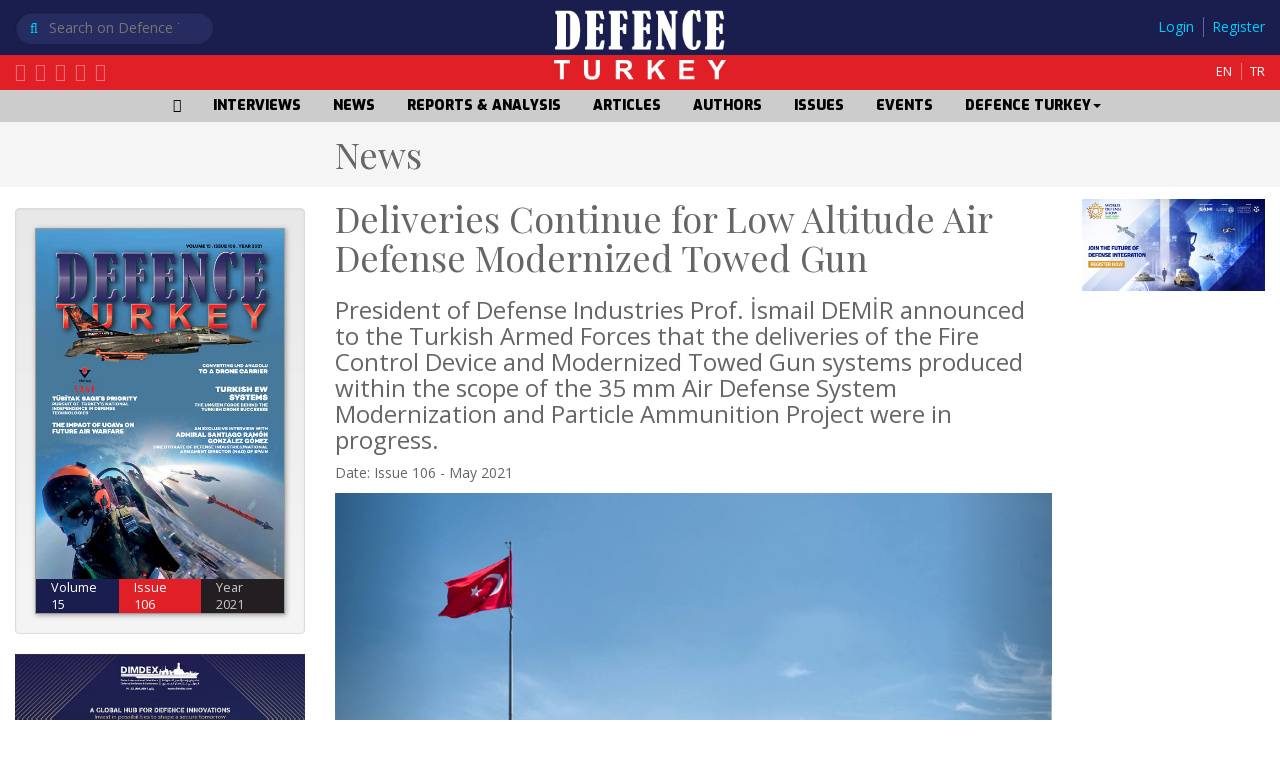

--- FILE ---
content_type: text/html; charset=UTF-8
request_url: https://www.defenceturkey.com/en/content/deliveries-continue-for-low-altitude-air-defense-modernized-towed-gun-4543
body_size: 6538
content:
<!DOCTYPE html PUBLIC "-//W3C//DTD XHTML 1.0 Transitional//EN" "http://www.w3.org/TR/xhtml1/DTD/xhtml1-transitional.dtd">
<html xmlns="http://www.w3.org/1999/xhtml">
  <head>
    <meta http-equiv="Content-Type" content="text/html; charset=utf-8" />
    <meta http-equiv="X-UA-Compatible" content="IE=edge" />
    <meta name="viewport" content="width=device-width, initial-scale=1" />
    
  <title>Deliveries Continue for Low Altitude Air Defense Modernized Towed Gun  - Defence Turkey Magazine</title>
  <meta name="Description" content="President of Defense Industries Prof. İsmail DEMİR announced to the Turkish Armed Forces that the deliveries of the Fire Control Device and Modernized Towed Gun systems produced within the scope of the 35 mm Air Defense System Modernization and Particle Ammunition Project were in progress." />
  <meta name="Keywords" content="Deliveries Continue for Low Altitude Air Defense Modernized Towed Gun  Defence Turkey Magazine Defence Turkey Magazine" />

  <meta property="og:title" content="Deliveries Continue for Low Altitude Air Defense Modernized Towed Gun " />
  <meta property="og:description" content="President of Defense Industries Prof. İsmail DEMİR announced to the Turkish Armed Forces that the deliveries of the Fire Control Device and Modernized Towed Gun systems produced within the scope of the 35 mm Air Defense System Modernization and Particle Ammunition Project were in progress." />
  <meta property="og:image" content="https://defenceturkey.com/files/content/60aab80b75a9a.jpg" />
  <meta property="og:url" content="https://defenceturkey.com/en/content/deliveries-continue-for-low-altitude-air-defense-modernized-towed-gun-4543" />
  <meta name="twitter:card" content="summary_large_image" />

    <link rel="shortcut icon" href="https://defenceturkey.com/files/images/fav.png" />
    <link rel="apple-itouch-icon" href="https://defenceturkey.com/files/images/fav.png" />
    <link rel="stylesheet" href="https://defenceturkey.com/_lib/css/normalize.css" />
    <link rel="stylesheet" href="https://defenceturkey.com/_lib/js/bootstrap/css/bootstrap.css" />
    <link
      rel="stylesheet"
      href="https://defenceturkey.com/_lib/js/bootstrap/css/bootstrap-theme.css"
    />
    <!--[if lt IE 9]>
      <script src="https://defenceturkey.com/_lib//js/html5shiv/src/html5shiv.js"></script>
      <script src="https://defenceturkey.com/_lib//js/respond/src/respond.js"></script>
    <![endif]-->
    <link
      rel="stylesheet"
      href="https://defenceturkey.com/_lib/js/font-awesome/css/font-awesome.css"
    />
    <link rel="stylesheet" href="https://defenceturkey.com/_lib/css/animate.css" />
    <link rel="stylesheet" href="https://defenceturkey.com/_lib/js/jquery-ui/jquery-ui.css" />
    <link
      rel="stylesheet"
      href="https://defenceturkey.com/_lib/js/lightbox/dist/ekko-lightbox.css"
    />
    <script src="https://defenceturkey.com/_lib/js/jquery.js"></script>
    <script src="https://defenceturkey.com/_lib/js/jquery-ui/jquery-ui.js"></script>
    <script src="https://defenceturkey.com/_lib/js/bootstrap/js/bootstrap.js"></script>
    <script src="https://defenceturkey.com/_lib/js/lightbox/dist/ekko-lightbox.js"></script>
    <script src="https://defenceturkey.com/_lib/js/es5-shim/es5-shim.js"></script>

    <link
      rel="stylesheet"
      href="https://defenceturkey.com/_lib/js/fullcalendar/fullcalendar.min.css"
    />
    <script src="https://defenceturkey.com/_lib/js/moment.min.js"></script>
    <script src="https://defenceturkey.com/_lib/js/fullcalendar/fullcalendar.min.js"></script>

    <!-- Vendor libraries -->
    <link
      rel="stylesheet"
      href="http://maxcdn.bootstrapcdn.com/font-awesome/4.3.0/css/font-awesome.min.css"
    />
    <script
      type="text/javascript"
      src="https://cdnjs.cloudflare.com/ajax/libs/jquery-validate/1.13.1/jquery.validate.min.js"
    ></script>
    <script
      type="text/javascript"
      src="https://cdnjs.cloudflare.com/ajax/libs/jquery.payment/1.2.3/jquery.payment.min.js"
    ></script>

    <!-- If you're using Stripe for payments -->
    <script type="text/javascript" src="https://js.stripe.com/v2/"></script>

    <script src="https://www.google.com/recaptcha/api.js"></script>

    <link rel="stylesheet" href="https://defenceturkey.com/com/com.css?rev=351976" />
    <link rel="stylesheet" href="https://defenceturkey.com/com/default.css?rev=351976" />
    <script src="https://defenceturkey.com/com/com.js?rev=351976"></script>
    <script src="https://defenceturkey.com/com/payment.js?rev=351976"></script>
    <!-- Google tag (gtag.js) -->
    <script
      async
      src="https://www.googletagmanager.com/gtag/js?id=G-D49T5GX7CD"
    ></script>
    <script>
      window.dataLayer = window.dataLayer || [];
      function gtag() {
        dataLayer.push(arguments);
      }
      gtag("js", new Date());

      gtag("config", "G-D49T5GX7CD");
    </script>

    <!--
<script type="text/javascript">

  var _gaq = _gaq || [];
  _gaq.push(['_setAccount', 'UA-36776268-1']);
  _gaq.push(['_trackPageview']);

  (function() {
    var ga = document.createElement('script'); ga.type = 'text/javascript'; ga.async = true;
    ga.src = ('https:' == document.location.protocol ? 'https://ssl' : 'http://www') + '.google-analytics.com/ga.js';
    var s = document.getElementsByTagName('script')[0]; s.parentNode.insertBefore(ga, s);
  })();

</script>
-->
  </head>

  <body>
    <input type="hidden" value="https://defenceturkey.com/" id="PATH_ROOT" />
    <input type="hidden" value="en" id="LANG" />
    
  
<nav class="navbar navbar-inverse device-xs device-sm">
  <div class="container-fluid">
    <div class="navbar-header">
      <button
        type="button"
        class="navbar-toggle collapsed"
        data-toggle="collapse"
        data-target="#bs-example-navbar-collapse-1"
        aria-expanded="false"
      >
        <span class="sr-only">Toggle navigation</span>
        <span class="icon-bar"></span>
        <span class="icon-bar"></span>
        <span class="icon-bar"></span>
      </button>
      <a class="navbar-brand" href="https://defenceturkey.com/en/"
        ><img src="https://defenceturkey.com/files/ui/logo.png" height="100%"
      /></a>
    </div>
    <div class="collapse navbar-collapse" id="bs-example-navbar-collapse-1">
      <form action="https://defenceturkey.com/en/search/" enctype="multipart/form-data" method="get">
        <div class="form-group padding-t-sm">
          <input
            type="text"
            name="query"
            value=""
            class="form-control"
            placeholder="Search on Defence Turkey Magazine"
          />
        </div>
        <!--<button type="submit" class="btn btn-default">Submit</button>-->
      </form>

      <ul class="nav navbar-nav navbar-right">
        <li><a href="https://defenceturkey.com/en/home/" class=""><i class="fa fa-home"></i></a></li><li><a href="https://defenceturkey.com/en/interviews/" class="">INTERVIEWS</a></li><li><a href="https://defenceturkey.com/en/news/" class="">NEWS</a></li><li><a href="https://defenceturkey.com/en/reports-analysis/" class="">REPORTS & ANALYSIS</a></li><li><a href="https://defenceturkey.com/en/articles/" class="">ARTICLES</a></li><li><a href="https://defenceturkey.com/en/authors/" class="">AUTHORS</a></li><li><a href="https://defenceturkey.com/en/issues/" class="">ISSUES</a></li><li><a href="https://defenceturkey.com/en/events/" class="">EVENTS</a></li><li class="dropdown">
				<a href="https://defenceturkey.com/en/defence-turkey/" class="dropdown-toggle " data-toggle="dropdown" role="button" aria-haspopup="true" aria-expanded="false">
					DEFENCE TURKEY<span class="caret"></span>
				</a>
				<ul class="dropdown-menu"><li><a href="https://defenceturkey.com/en/defence-turkey/subscription/" class="">Subscription</a></li><li><a href="https://defenceturkey.com/en/defence-turkey/from-editor/" class="">from Editor</a></li><li><a href="https://defenceturkey.com/en/defence-turkey/who-we-are/" class="">Who We Are</a></li><li><a href="https://defenceturkey.com/en/defence-turkey/advertising/" class="">Advertising</a></li></ul></li>

        <li><a href="https://defenceturkey.com/en/login/" class="">Login</a></li>
        <li><a href="https://defenceturkey.com/en/register/" class="">Register</a></li>

        <li class="dropdown">
          <a
            href="#"
            class="dropdown-toggle"
            data-toggle="dropdown"
            role="button"
            aria-haspopup="true"
            aria-expanded="false"
          >
            <i class="fa fa-globe" aria-hidden="true"></i
            ><span class="caret"></span>
          </a>
          <ul class="dropdown-menu">
            <li><a href="https://defenceturkey.com/en" class="">EN</a></li>
            <li><a href="https://defenceturkey.com/tr" class="">TR</a></li>
          </ul>
        </li>
      </ul>
    </div>
  </div>
</nav>

<div class="container-fluid header device-md">
  <div class="row bg-blue padding-t-xxs">
    <div class="col-md-4">
      <div class="search">
        <form action="https://defenceturkey.com/en/search/" enctype="multipart/form-data" method="get">
          <i class="fa fa-search"></i>
          <input
            type="search"
            name="query"
            value=""
            class="nofocus"
            placeholder="Search on Defence Turkey Magazine"
          />
        </form>
      </div>
    </div>
    <div class="col-md-4 text-center">
      <a href="https://defenceturkey.com/en/">
        <img
          class="logotype-defence"
          src="https://defenceturkey.com/files/ui/logotype-defence.png"
          alt="Defence Turkey Magazine"
        />
      </a>
    </div>
    <div class="col-md-4 text-right">
      <!--{nouser-->
      <div class="user">
        <a href="https://defenceturkey.com/en/login/">Login</a>
        <a href="https://defenceturkey.com/en/register/">Register</a>
      </div>
      <!--nouser}-->

      
    </div>
  </div>
  <div class="row bg-red padding-b-xxs">
    <div class="col-md-4">
      <div class="social">
        <a href="https://defenceturkey.com/rss.xml">
          <i class="fa fa-rss-square" aria-hidden="true"></i>
        </a>
        <a href="http://www.youtube.com/user/defenceturkeymag">
          <i class="fa fa-youtube-square" aria-hidden="true"></i>
        </a>
        <a href="https://www.facebook.com/DefenceTurkey/">
          <i class="fa fa-facebook-square" aria-hidden="true"></i>
        </a>
        <a href="http://twitter.com/defenceturkey">
          <i class="fa fa-twitter-square" aria-hidden="true"></i>
        </a>
        <a href="https://www.linkedin.com/company/defence-turkey-magazine">
          <i class="fa fa-linkedin-square" aria-hidden="true"></i>
        </a>
      </div>
    </div>
    <div class="col-md-4 text-center">
      <a href="https://defenceturkey.com/en/">
        <img
          class="logotype-turkey"
          src="https://defenceturkey.com/files/ui/logotype-turkey.png"
          alt="Defence Turkey Magazine"
        />
      </a>
    </div>
    <div class="col-md-4 text-right">
      <a class="lang" href="https://defenceturkey.com/en">EN</a>
      <a class="lang" href="https://defenceturkey.com/tr">TR</a>
    </div>
  </div>

  <div class="row bg-gray text-center">
    <ul class="menu">
      <li><a href="https://defenceturkey.com/en/home/" class=""><i class="fa fa-home"></i></a></li><li><a href="https://defenceturkey.com/en/interviews/" class="">INTERVIEWS</a></li><li><a href="https://defenceturkey.com/en/news/" class="">NEWS</a></li><li><a href="https://defenceturkey.com/en/reports-analysis/" class="">REPORTS & ANALYSIS</a></li><li><a href="https://defenceturkey.com/en/articles/" class="">ARTICLES</a></li><li><a href="https://defenceturkey.com/en/authors/" class="">AUTHORS</a></li><li><a href="https://defenceturkey.com/en/issues/" class="">ISSUES</a></li><li><a href="https://defenceturkey.com/en/events/" class="">EVENTS</a></li><li class="dropdown">
				<a href="https://defenceturkey.com/en/defence-turkey/" class="dropdown-toggle " data-toggle="dropdown" role="button" aria-haspopup="true" aria-expanded="false">
					DEFENCE TURKEY<span class="caret"></span>
				</a>
				<ul class="dropdown-menu"><li><a href="https://defenceturkey.com/en/defence-turkey/subscription/" class="">Subscription</a></li><li><a href="https://defenceturkey.com/en/defence-turkey/from-editor/" class="">from Editor</a></li><li><a href="https://defenceturkey.com/en/defence-turkey/who-we-are/" class="">Who We Are</a></li><li><a href="https://defenceturkey.com/en/defence-turkey/advertising/" class="">Advertising</a></li></ul></li>
    </ul>
  </div>
</div>

<!--
<div class="container-fluid padding-none text-center">
  <a
    href="https://registration.infosalons.ae/DUBAIAIRSHOW2023/Visitor/Registration/Welcome?utm_source=Defence%20Turkey&utm_medium=Web%20banner&utm_campaign=DAS23_Web%20banner_15%25"
  >
    <img
      src="https://defenceturkey.com/files/adver/DAS-1920x300-AVT23.gif"
      style="max-width: 100%"
    />
  </a>
</div>
-->



  <div class="container-fluid padding-xs bg-light">
    <div class="row">
      <div class="col-md-3"></div>
      <div class="col-md-7">
        <h1 class="playfair margin-none">News</h1>
      </div>
      <div class="col-md-2">
        <!-- AddThis Button BEGIN -->
        <div class="addthis_toolbox addthis_default_style">
          <a class="addthis_button_preferred_1"></a>
          <a class="addthis_button_preferred_2"></a>
          <a class="addthis_button_preferred_3"></a>
          <a class="addthis_button_preferred_4"></a>
          <a class="addthis_button_compact"></a>
          <a class="addthis_counter addthis_bubble_style"></a>
        </div>
        <script type="text/javascript">
          var addthis_config = { data_track_addressbar: true };
        </script>
        <script
          type="text/javascript"
          src="http://s7.addthis.com/js/300/addthis_widget.js#pubid=ra-4ee5e02b62933372"
        ></script>
        <!-- AddThis Button END -->
      </div>
    </div>
  </div>

  <div class="container-fluid padding-xs">
    <div class="row">
      <div class="col-md-3 device-md">
        

        

        <div class="well margin-t-sm device-md">
  <a href="https://defenceturkey.com/en/issue/106" class="issue">
    <img src="https://defenceturkey.com/files/issues/60b08ecb19fa5.jpg" alt="Defence Turkey Magazine Issue 106" />
    <div class="row">
      <div class="col-md-4 bg-blue">Volume<br />15</div>
      <div class="col-md-4 bg-red">Issue<br />106</div>
      <div class="col-md-4 bg-dark">Year<br />2021</div>
    </div>
  </a>
</div>
        
    <a class="adver padding-b-sm" href="https://dimdex.com/">
        <img src="https://defenceturkey.com/files/adver/681309888123c.jpg" />
    </a>
 
    <a class="adver padding-b-sm" href="">
        <img src="" />
    </a>
 
    <a class="adver padding-b-sm" href="">
        <img src="" />
    </a>
 
    <a class="adver padding-b-sm" href="">
        <img src="" />
    </a>

      </div>
      <div class="col-md-7">
        <div class="row">
          <div class="col-md-12">
            <h1 class="playfair margin-none">Deliveries Continue for Low Altitude Air Defense Modernized Towed Gun </h1>
            <h3>President of Defense Industries Prof. İsmail DEMİR announced to the Turkish Armed Forces that the deliveries of the Fire Control Device and Modernized Towed Gun systems produced within the scope of the 35 mm Air Defense System Modernization and Particle Ammunition Project were in progress.</h3>
            <p>
              Date: Issue 106 - May 2021
              
            </p>

            <div
              id="carousel"
              class="carousel slide"
              data-ride="carousel"
              data-interval="false"
            >
              <!-- Indicators -->
              <ol class="carousel-indicators">
                <li
                  data-target="#carousel"
                  data-slide-to="0"
                  class="active"
                ></li>
                
              </ol>

              <!-- Wrapper for slides -->
              <div class="carousel-inner" role="listbox">
                <div class="item active">
                  <a
                    href="https://defenceturkey.com/files/content/60aab80b75a9a.jpg"
                    data-toggle="lightbox"
                    data-gallery="glry"
                    data-title="Deliveries Continue for Low Altitude Air Defense Modernized Towed Gun "
                  >
                    <img src="https://defenceturkey.com/files/content/60aab80b75a9a.jpg" alt="Deliveries Continue for Low Altitude Air Defense Modernized Towed Gun " />
                  </a>
                </div>

                
              </div>

              <!-- Left and right controls -->
              <a
                class="left carousel-control"
                href="#carousel"
                role="button"
                data-slide="prev"
              >
                <span
                  class="glyphicon glyphicon-chevron-left"
                  aria-hidden="true"
                ></span>
                <span class="sr-only">Previous</span>
              </a>
              <a
                class="right carousel-control"
                href="#carousel"
                role="button"
                data-slide="next"
              >
                <span
                  class="glyphicon glyphicon-chevron-right"
                  aria-hidden="true"
                ></span>
                <span class="sr-only">Next</span>
              </a>
            </div>

            <div class="content margin-t-sm"><p>
	Deliveries as part of the 35 mm Air Defense System Modernization and Particle Ammunition Project executed by the Presidency of Defense Industries (SSB) continue. Regarding the ongoing deliveries, SSB President Prof. İsmail DEMİR made the following statement:
<p>
	&ldquo;Our activities to strengthen our layered air defense system continue. Within the scope of our 35 mm Air Defense System Modernization and Particle Ammunition Project, we continue to deliver the Fire Control Device and Modernized Towed Gun systems produced by our domestic and national industry to the Turkish Armed Forces with the main contractor Aselsan. The Fire Control Device (FCD) Set offers a low-altitude air defense solution centered on state-of-the-art technology in order to effectively provide air defense of critical facilities and stationary military units. The FCD system has the capacity to undertake the control of up to 3 Modernized Towed Guns simultaneously as well as 1 HİSAR-A Missile Launching System. Such systems, together with 35 mm Airburst Ammunition, perform air defense with high efficiency and effectiveness against current air threats, including air-to-surface missiles, cruise missiles and unmanned aerial vehicles. I would like to congratulate all those who contributed to the project and deliveries.&rdquo;</div>

            <!--{member-->
            <div class="well danger">
              <!--{login-->
              <a href="https://defenceturkey.com/en/login/" class="btn btn-success">Login & Read</a>
              <!--login}-->

              <!--{subs-->
              <a
                href="https://dtmedya.com/index.php?route=product/product&product_id=136"
                class="btn btn-primary"
                >One-Year Subscription</a
              >
              <!--subs}-->

              <!--{buy-->
              <a
                href="https://dtmedya.com/index.php?route=product/category&path=60"
                class="btn btn-warning"
                >Buy Digital Issue</a
              >
              <!--buy}-->
            </div>
            <!--member}-->
          </div>
        </div>
      </div>
      <div class="col-md-2">
        

        
    <a class="adver padding-b-sm" href="https://marketing.worlddefenseshow.com/l/996971/2025-11-17/41l5r">
        <img src="https://defenceturkey.com/files/adver/691ec58db0f5c.jpeg" />
    </a>
 
    <a class="adver padding-b-sm" href="">
        <img src="" />
    </a>
 
    <a class="adver padding-b-sm" href="">
        <img src="" />
    </a>
 
    <a class="adver padding-b-sm" href="">
        <img src="" />
    </a>

      </div>
    </div>
  </div>

  <div
  class="container-fluid margin-t-sm bg-light padding-xs shadow-box-dark device-md"
>
  <div class="row">
    <div class="col-md-2"></div>
    <div class="col-md-8">
      <div class="row justify-content-center">
        <div class="col-md-2 col-sm-4">
          <a href="http://www.tskgv.org.tr/">
            <img
              src="https://defenceturkey.com/files/adver/50b36ea304b05_tskgv.jpg"
              class="img-responsive"
            />
          </a>
        </div>
        <div class="col-md-2 col-sm-4">
          <a href="http://www.ssm.gov.tr/">
            <img
              src="https://defenceturkey.com/files/adver/50b36ec399b1f_ssm.jpg"
              class="img-responsive"
            />
          </a>
        </div>
        <div class="col-md-2 col-sm-4">
          <a href="http://www.sasad.org.tr/">
            <img
              src="https://defenceturkey.com/files/adver/50b36ed4132d2_sasad.gif"
              class="img-responsive"
            />
          </a>
        </div>
        <div class="col-md-2 col-sm-4">
          <a href="http://www.turksavunmasanayihaber.com/">
            <img
              src="https://defenceturkey.com/files/adver/50c85712ccb78_HaberGrubu-10(240x83).jpg"
              class="img-responsive"
            />
          </a>
        </div>

        <div class="col-md-2 col-sm-4">
          <a href="http://www.frost.com/">
            <img
              src="https://defenceturkey.com/files/adver/50b36efd2467d_www.frost.jpg"
              class="img-responsive"
            />
          </a>
        </div>
      </div>
    </div>
    <div class="col-md-2"></div>
  </div>
</div>
<div class="container-fluid footer padding-t-sm padding-b-xs">
  <div class="row">
    <div class="col-md-2"></div>
    <div class="col-md-8">
      <div class="row">
        <div class="col-md-2 col-sm-4">
          <img src="https://defenceturkey.com/files/ui/logo.png" class="img-responsive margin-b-sm" />
          <hr />
          <div class="social">
            <a href="https://defenceturkey.com/rss.xml">
              <i class="fa fa-rss-square" aria-hidden="true"></i>
            </a>
            <a href="http://www.youtube.com/user/defenceturkeymag">
              <i class="fa fa-youtube-square" aria-hidden="true"></i>
            </a>
            <a href="https://www.facebook.com/DefenceTurkey/">
              <i class="fa fa-facebook-square" aria-hidden="true"></i>
            </a>
            <a href="http://twitter.com/defenceturkey">
              <i class="fa fa-twitter-square" aria-hidden="true"></i>
            </a>
            <a href="https://www.linkedin.com/company/defence-turkey-magazine">
              <i class="fa fa-linkedin-square" aria-hidden="true"></i>
            </a>
          </div>
        </div>

        <div class="col-md-9 col-md-offset-1 col-sm-8">
          <div class="row">
            <div class="col-md-2 col-sm-3 footer-links">
              <h4>Contents</h4>
              <a href="https://defenceturkey.com/en/interviews/">Interviews</a>
              <a href="https://defenceturkey.com/en/news/">News</a>
              <a href="https://defenceturkey.com/en/reports-analysis/">Reports & Analysis</a>
              <a href="https://defenceturkey.com/en/articles/">Articles</a>
            </div>
            <div class="col-md-5 col-sm-2 footer-links device-md">
              <h4>Issues</h4>
              <div class="row"><div class="col-md-3"><a href="https://defenceturkey.com/en/issue/142">Issue 142</a><a href="https://defenceturkey.com/en/issue/141">Issue 141</a><a href="https://defenceturkey.com/en/issue/140">Issue 140</a><a href="https://defenceturkey.com/en/issue/139">Issue 139</a></div><div class="col-md-3"><a href="https://defenceturkey.com/en/issue/138">Issue 138</a><a href="https://defenceturkey.com/en/issue/137">Issue 137</a><a href="https://defenceturkey.com/en/issue/136">Issue 136</a><a href="https://defenceturkey.com/en/issue/135">Issue 135</a></div><div class="col-md-3"><a href="https://defenceturkey.com/en/issue/134">Issue 134</a><a href="https://defenceturkey.com/en/issue/133">Issue 133</a><a href="https://defenceturkey.com/en/issue/132">Issue 132</a><a href="https://defenceturkey.com/en/issue/131">Issue 131</a></div><div class="col-md-3"><a href="https://defenceturkey.com/en/issue/130">Issue 130</a><a href="https://defenceturkey.com/en/issue/Navantia">Issue Navantia</a><a href="https://defenceturkey.com/en/issue/129">Issue 129</a><a href="https://defenceturkey.com/en/issue/128">Issue 128</a></div><div class="col-md-3"></div></div>
            </div>
            <div class="col-md-2 col-sm-3 footer-links">
              <h4>Magazine</h4>
              <a href="https://defenceturkey.com/en/defence-turkey/subscription/">Subscription</a>
              <a href="https://defenceturkey.com/en/defence-turkey/from-editor/">from Editor</a>
              <a href="https://defenceturkey.com/en/defence-turkey/who-we-are/">Who We Are</a>
              <a href="https://defenceturkey.com/en/defence-turkey/advertising/">Advertising</a>
            </div>
            <div class="col-md-3 col-sm-4 footer-links">
              <h4>Contact</h4>
              <p>DT Medya LTD. ŞTİ.</p>
              <p>
                <i class="fa fa-map-marker" aria-hidden="true"></i>
                İlkbahar Mah. Güney Park Küme Evleri (Sinpaş Altınoran) Kule-3
                No:142 Çankaya-Ankara Turkey
              </p>

              <p>
                <i class="fa fa-phone" aria-hidden="true"></i> +90 (312) 557
                9020
              </p>

              <p>
                <i class="fa fa-envelope" aria-hidden="true"></i>
                info@defenceturkey.com
              </p>
            </div>
          </div>
        </div>
      </div>
    </div>
    <div class="col-md-2"></div>
  </div>
</div>

<div class="container-fluid footer-bottom">
  © Defence Turkey 2017. All rights reserved
</div>


    <div id="uiScrollTop"></div>
  </body>
</html>

